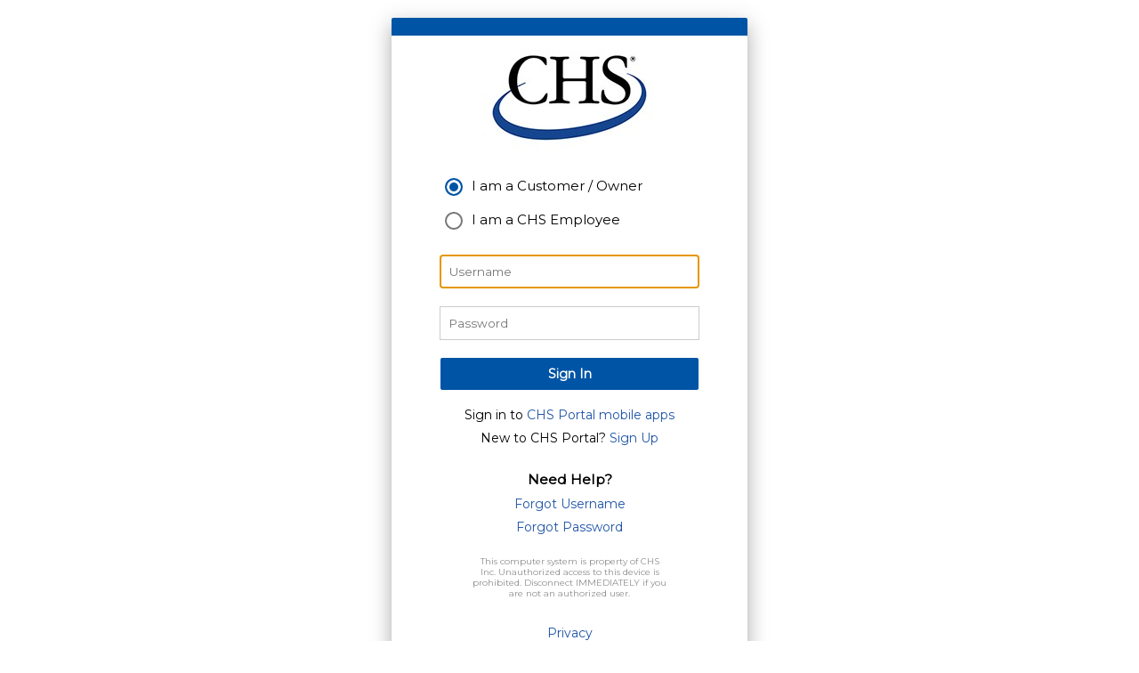

--- FILE ---
content_type: text/html; charset=utf-8
request_url: https://fs.chsinc.com/adfs/ls/?SAMLRequest=pZJPbxoxEMW%2Fysr3xV5oNmABEg2qipQmKJAccokGezZryX%2B2Hm%2FTfvuYpVXJhUtOlsfze37zNHMCZzu56lPrH%2FBnj5SK3856ksPDgvXRywBkSHpwSDIpuVv9uJXjkZBdDCmoYNkZcpkAIozJBM%2BKzXrBXurJYaaraxTTGVb6uq6uxlOEqwPU8GWKdVWDasREVEKw4gkjZXLBslDGiXrceErgUy6J8aQUk7Ka7ataVkKK6TMr1nka4yENVJtSR5LzhkaqJePVSAXHQTfELXFWrP5Zuwmeeodxh%2FGXUfj4cPsfVi0mOPIt6lfjXwcNMq6zeByeu6B7i6Ou7fhwp9M5LkHRUFVtg7qkjhXbv%2BF9NV5npcu5HU5NJL%2Fv99tye7%2Fbs%2BX8qCyHHOLyEwZdJjRk6tzfnJ%2Brz09bcpd9bdbbYI36U3wL0UG6bPtYMbpshlaZIngy6FMO29rwdhMREi5Yij0yvjx9%2BXEXl%2B8%3D&RelayState=https%3A%2F%2Fcheta.chshedging.com%2Fportal%2Fcheta%2Fweboe%2F
body_size: 36779
content:
 <!DOCTYPE html>
<html lang="en-US">
    <head>
        <meta http-equiv="X-UA-Compatible" content="IE=edge"/>
        <meta name="viewport" content="width=device-width, initial-scale=1.0, user-scalable=1"/>
        <meta http-equiv="content-type" content="text/html;charset=UTF-8" />
        <meta http-equiv="cache-control" content="no-cache,no-store"/>
        <meta http-equiv="pragma" content="no-cache"/>
        <meta http-equiv="expires" content="-1"/>
        <meta name='mswebdialog-title' content='Connecting to CHS Inc'/>

        <title>Sign In</title>
        <script type='text/javascript'>
//<![CDATA[
function LoginErrors(){this.userNameFormatError = 'Enter your user ID in the format \u0026quot;domain\\user\u0026quot; or \u0026quot;user@domain\u0026quot;.'; this.passwordEmpty = 'Enter your password.'; this.passwordTooLong = 'Password is too long (\u0026gt; 128 characters).';}; var maxPasswordLength = 128;
//]]>
</script>

<script type='text/javascript'>
//<![CDATA[
// Copyright (c) Microsoft Corporation.  All rights reserved.
function InputUtil(errTextElementID, errDisplayElementID) {

    if (!errTextElementID)  errTextElementID = 'errorText'; 
    if (!errDisplayElementID)  errDisplayElementID = 'error'; 

    this.hasFocus = false;
    this.errLabel = document.getElementById(errTextElementID);
    this.errDisplay = document.getElementById(errDisplayElementID);
};
InputUtil.prototype.canDisplayError = function () {
    return this.errLabel && this.errDisplay;
}
InputUtil.prototype.checkError = function () {
    if (!this.canDisplayError){
        throw new Error ('Error element not present');
    }
    if (this.errLabel && this.errLabel.innerHTML) {
        this.errDisplay.style.display = '';        
        var cause = this.errLabel.getAttribute('for');
        if (cause) {
            var causeNode = document.getElementById(cause);
            if (causeNode && causeNode.value) {
                causeNode.focus();
                this.hasFocus = true;
            }
        }
    }
    else {
        this.errDisplay.style.display = 'none';
    }
};
InputUtil.prototype.setInitialFocus = function (input) {
    if (this.hasFocus) return;
    var node = document.getElementById(input);
    if (node) {
        if ((/^\s*$/).test(node.value)) {
            node.focus();
            this.hasFocus = true;
        }
    }
};
InputUtil.prototype.setError = function (input, errorMsg) {
    if (!this.canDisplayError) {
        throw new Error('Error element not present');
    }
    input.focus();

    if (errorMsg) {
        this.errLabel.innerHTML = errorMsg;
    }
    this.errLabel.setAttribute('for', input.id);
    this.errDisplay.style.display = '';
};
InputUtil.makePlaceholder = function (input) {
    var ua = navigator.userAgent;

    if (ua != null && 
        (ua.match(/MSIE 9.0/) != null || 
         ua.match(/MSIE 8.0/) != null ||
         ua.match(/MSIE 7.0/) != null)) {
        var node = document.getElementById(input);
        if (node) {
            var placeholder = node.getAttribute("placeholder");
            if (placeholder != null && placeholder != '') {
                var label = document.createElement('input');
                label.type = "text";
                label.value = placeholder;
                label.readOnly = true;
                label.style.position = 'absolute';
                label.style.borderColor = 'transparent';
                label.className = node.className + ' hint';
                label.tabIndex = -1;
                label.onfocus = function () { this.nextSibling.focus(); };

                node.style.position = 'relative';
                node.parentNode.style.position = 'relative';
                node.parentNode.insertBefore(label, node);
                node.onkeyup = function () { InputUtil.showHint(this); };
                node.onblur = function () { InputUtil.showHint(this); };
                node.style.background = 'transparent';

                node.setAttribute("placeholder", "");
                InputUtil.showHint(node);
            }
        }
    }
};
InputUtil.focus = function (inputField) {
    var node = document.getElementById(inputField);
    if (node) node.focus();
};
InputUtil.hasClass = function(node, clsName) {
    return node.className.match(new RegExp('(\\s|^)' + clsName + '(\\s|$)'));
};
InputUtil.addClass = function(node, clsName) {
    if (!this.hasClass(node, clsName)) node.className += " " + clsName;
};
InputUtil.removeClass = function(node, clsName) {
    if (this.hasClass(node, clsName)) {
        var reg = new RegExp('(\\s|^)' + clsName + '(\\s|$)');
        node.className = node.className.replace(reg, ' ');
    }
};
InputUtil.showHint = function (node, gotFocus) {
    if (node.value && node.value != '') {
        node.previousSibling.style.display = 'none';
    }
    else {
        node.previousSibling.style.display = '';
    }
};
InputUtil.updatePlaceholder = function (input, placeholderText) {
    var node = document.getElementById(input);
    if (node) {
        var ua = navigator.userAgent;
        if (ua != null &&
            (ua.match(/MSIE 9.0/) != null ||
            ua.match(/MSIE 8.0/) != null ||
            ua.match(/MSIE 7.0/) != null)) {
            var label = node.previousSibling;
            if (label != null) {
                label.value = placeholderText;
            }
        }
        else {
            node.placeholder = placeholderText;
        }
    }
};

//]]>
</script>


        
        <link rel="stylesheet" type="text/css" href="/adfs/portal/css/style.css?id=65B58D82418DFBDA750757FD9DF4F3B7B7BF0C402A63A2A637FCE1FF3BF29FB0" /><style>.illustrationClass {background-image:url(/adfs/portal/illustration/illustration.jpg?id=BEDF6D95D6585482A12565B2CB746AD8BA3C49EFA3C56E0389EAECCB59355946);}</style>

    </head>
    <body dir="ltr" class="body">
    <div id="noScript" style="position:static; width:100%; height:100%; z-index:100">
        <h1>JavaScript required</h1>
        <p>JavaScript is required. This web browser does not support JavaScript or JavaScript in this web browser is not enabled.</p>
        <p>To find out if your web browser supports JavaScript or to enable JavaScript, see web browser help.</p>
    </div>
    <script type="text/javascript" language="JavaScript">
         document.getElementById("noScript").style.display = "none";
    </script>
    <div id="fullPage">
        <div id="brandingWrapper" class="float">
            <div id="branding"></div>
        </div>
        <div id="contentWrapper" class="float">
            <div id="content">
                <div id="header">
                    <img class='logoImage' id='companyLogo' src='/adfs/portal/logo/logo.jpg?id=6C35503086489BAE7B6CA4CA0C57B829B9BD688D399B16156E43E9A2B5F505B1' alt='CHS Inc'/>
                </div>
                <div id="workArea">
                    
    <div id="authArea" class="groupMargin">
        
        
        
    <div id="loginArea">        
        <div id="loginMessage" class="groupMargin">Sign in with your organizational account</div>

        <form method="post" id="loginForm" autocomplete="off" novalidate="novalidate" onKeyPress="if (event && event.keyCode == 13) Login.submitLoginRequest();" action="/adfs/ls/?SAMLRequest=pZJPbxoxEMW%2Fysr3xV5oNmABEg2qipQmKJAccokGezZryX%2B2Hm%2FTfvuYpVXJhUtOlsfze37zNHMCZzu56lPrH%2FBnj5SK3856ksPDgvXRywBkSHpwSDIpuVv9uJXjkZBdDCmoYNkZcpkAIozJBM%2BKzXrBXurJYaaraxTTGVb6uq6uxlOEqwPU8GWKdVWDasREVEKw4gkjZXLBslDGiXrceErgUy6J8aQUk7Ka7ataVkKK6TMr1nka4yENVJtSR5LzhkaqJePVSAXHQTfELXFWrP5Zuwmeeodxh%2FGXUfj4cPsfVi0mOPIt6lfjXwcNMq6zeByeu6B7i6Ou7fhwp9M5LkHRUFVtg7qkjhXbv%2BF9NV5npcu5HU5NJL%2Fv99tye7%2Fbs%2BX8qCyHHOLyEwZdJjRk6tzfnJ%2Brz09bcpd9bdbbYI36U3wL0UG6bPtYMbpshlaZIngy6FMO29rwdhMREi5Yij0yvjx9%2BXEXl%2B8%3D&RelayState=https%3A%2F%2Fcheta.chshedging.com%2Fportal%2Fcheta%2Fweboe%2F&client-request-id=2dacbc4c-197a-49f8-8a64-0080000000be" >
            <div id="error" class="fieldMargin error smallText">
                <span id="errorText" for=""></span>
            </div>

            <div id="formsAuthenticationArea">
                <div id="userNameArea">
                    <label id="userNameInputLabel" for="userNameInput" class="hidden">User Account</label>
                    <input id="userNameInput" name="UserName" type="email" value="" tabindex="1" class="text fullWidth"
                        spellcheck="false" placeholder="someone@example.com" autocomplete="off"/>
                </div>

                <div id="passwordArea">
                    <label id="passwordInputLabel" for="passwordInput" class="hidden">Password</label>
                    <input id="passwordInput" name="Password" type="password" tabindex="2" class="text fullWidth"
                        placeholder="Password" autocomplete="off"/>
                </div>
                <div id="kmsiArea" style="display:none">
                    <input type="checkbox" name="Kmsi" id="kmsiInput" value="true" tabindex="3" />
                    <label for="kmsiInput">Keep me signed in</label>
                </div>
                <div id="submissionArea" class="submitMargin">
                    <span id="submitButton" class="submit" tabindex="4" role="button"
                        onKeyPress="if (event && event.keyCode == 32) Login.submitLoginRequest();"
                        onclick="return Login.submitLoginRequest();">Sign in</span>
                </div>
            </div>
            <input id="optionForms" type="hidden" name="AuthMethod" value="FormsAuthentication"/>
        </form>

             <div id="authOptions">
        <form id="options"  method="post" action="https://fs.chsinc.com:443/adfs/ls/?SAMLRequest=pZJPbxoxEMW%2Fysr3xV5oNmABEg2qipQmKJAccokGezZryX%2B2Hm%2FTfvuYpVXJhUtOlsfze37zNHMCZzu56lPrH%2FBnj5SK3856ksPDgvXRywBkSHpwSDIpuVv9uJXjkZBdDCmoYNkZcpkAIozJBM%2BKzXrBXurJYaaraxTTGVb6uq6uxlOEqwPU8GWKdVWDasREVEKw4gkjZXLBslDGiXrceErgUy6J8aQUk7Ka7ataVkKK6TMr1nka4yENVJtSR5LzhkaqJePVSAXHQTfELXFWrP5Zuwmeeodxh%2FGXUfj4cPsfVi0mOPIt6lfjXwcNMq6zeByeu6B7i6Ou7fhwp9M5LkHRUFVtg7qkjhXbv%2BF9NV5npcu5HU5NJL%2Fv99tye7%2Fbs%2BX8qCyHHOLyEwZdJjRk6tzfnJ%2Brz09bcpd9bdbbYI36U3wL0UG6bPtYMbpshlaZIngy6FMO29rwdhMREi5Yij0yvjx9%2BXEXl%2B8%3D&RelayState=https%3A%2F%2Fcheta.chshedging.com%2Fportal%2Fcheta%2Fweboe%2F&client-request-id=2dacbc4c-197a-49f8-8a64-0080000000be">
            <script type="text/javascript">
                function SelectOption(option) {
                    var i = document.getElementById('optionSelection');
                    i.value = option;
                    document.forms['options'].submit();
                    return false;
                }
            </script>
            <input id="optionSelection" type="hidden" name="AuthMethod" />
            <div id='authOptionLinks' class='groupMargin'></div>
        </form>
      </div>

        <div id="introduction" class="groupMargin">
                                 
        </div>

        <script type="text/javascript">
        //<![CDATA[

            function Login() {
            }

            Login.userNameInput = 'userNameInput';
            Login.passwordInput = 'passwordInput';

            Login.initialize = function () {

                var u = new InputUtil();

                u.checkError();
                u.setInitialFocus(Login.userNameInput);
                u.setInitialFocus(Login.passwordInput);
            }();

            Login.submitLoginRequest = function () { 
                var u = new InputUtil();
                var e = new LoginErrors();

                var userName = document.getElementById(Login.userNameInput);
                var password = document.getElementById(Login.passwordInput);

                if (!userName.value || !userName.value.match('[@\\\\]')) {
                    u.setError(userName, e.userNameFormatError);
                    return false;
                }

                if (!password.value) {
                    u.setError(password, e.passwordEmpty);
                    return false;
                }

                if (password.value.length > maxPasswordLength) {
                    u.setError(password, e.passwordTooLong);
                    return false;
                }

                document.forms['loginForm'].submit();
                return false;
            };

            InputUtil.makePlaceholder(Login.userNameInput);
            InputUtil.makePlaceholder(Login.passwordInput);
        //]]>
        </script>
    </div>

    </div>

                </div>
                <div id="footerPlaceholder"></div>
            </div>
            <div id="footer">
                <div id="footerLinks" class="floatReverse">
                     <div><span id="copyright">&#169; 2016 Microsoft</span><a id="home" class="pageLink" href="https://www.chssource.com">Home</a><a id="privacy" class="pageLink" href="http://www.chsinc.com/privacy-policy">Privacy</a></div>
                </div>
            </div>
        </div> 
    </div>
    <script type='text/javascript'>
//<![CDATA[
// Copyright (c) Microsoft Corporation.  All rights reserved.

// This file contains several workarounds on inconsistent browser behaviors that administrators may customize.
"use strict";

// Agellum Mobile Sign Out Redirect
var agellumReply = getParameterByName('wreply');
if (agellumReply == 'agellum://logged_out=true') {
    window.location = agellumReply;
}

// iPhone email friendly keyboard does not include "\" key, use regular keyboard instead.
// Note change input type does not work on all versions of all browsers.
if (navigator.userAgent.match(/iPhone/i) != null) {
    var emails = document.querySelectorAll("input[type='email']");
    if (emails) {
        for (var i = 0; i < emails.length; i++) {
            emails[i].type = 'text';
        }
    }
}

// In the CSS file we set the ms-viewport to be consistent with the device dimensions,
// which is necessary for correct functionality of immersive IE.
// However, for Windows 8 phone we need to reset the ms-viewport's dimension to its original
// values (auto), otherwise the viewport dimensions will be wrong for Windows 8 phone.
// Windows 8 phone has agent string 'IEMobile 10.0'
if (navigator.userAgent.match(/IEMobile\/10\.0/)) {
    var msViewportStyle = document.createElement("style");
    msViewportStyle.appendChild(
        document.createTextNode(
            "@-ms-viewport{width:auto!important}"
        )
    );
    msViewportStyle.appendChild(
        document.createTextNode(
            "@-ms-viewport{height:auto!important}"
        )
    );
    document.getElementsByTagName("head")[0].appendChild(msViewportStyle);
}

// If the innerWidth is defined, use it as the viewport width.
if (window.innerWidth && window.outerWidth && window.innerWidth !== window.outerWidth) {
    var viewport = document.querySelector("meta[name=viewport]");
    viewport.setAttribute('content', 'width=' + window.innerWidth + 'px; initial-scale=1.0; maximum-scale=1.0');
}

// The following is a fix for IE versions <= 7, because querySelectorAll doesn't exist before version 8.
if (!document.querySelectorAll) {
    (function (d) { d = document, a = d.styleSheets[0] || d.createStyleSheet(); d.querySelectorAll = function (e) { a.addRule(e, 'f:b'); for (var l = d.all, b = 0, c = [], f = l.length; b < f; b++) l[b].currentStyle.f && c.push(l[b]); a.removeRule(0); return c } })()
}

// Gets the current style of a specific property for a specific element.
function getStyle(element, styleProp) {
    var propStyle = null;

    if (element && element.currentStyle) {
        propStyle = element.currentStyle[styleProp];
    }
    else if (element && window.getComputedStyle) {
        propStyle = document.defaultView.getComputedStyle(element, null).getPropertyValue(styleProp);
    }

    return propStyle;
}

// The script below is used for downloading the illustration image
// only when the branding is displaying. This script work together
// with the code in PageBase.cs that sets the html inline style
// containing the class 'illustrationClass' with the background image.
var computeLoadIllustration = function () {
    var branding = document.getElementById("branding");
    var brandingDisplay = getStyle(branding, "display");
    var brandingWrapperDisplay = getStyle(document.getElementById("brandingWrapper"), "display");


    if (brandingDisplay && brandingDisplay !== "none" &&
        brandingWrapperDisplay && brandingWrapperDisplay !== "none") {
        var newClass = "illustrationClass";

        if (branding.classList && branding.classList.add) {
            branding.classList.add(newClass);
        } else if (branding.className !== undefined) {
            branding.className += " " + newClass;
        }
        if (window.removeEventListener) {
            window.removeEventListener('load', computeLoadIllustration, false);
            window.removeEventListener('resize', computeLoadIllustration, false);
        }
        else if (window.detachEvent) {
            window.detachEvent('onload', computeLoadIllustration);
            window.detachEvent('onresize', computeLoadIllustration);
        }
    }
};

if (window.addEventListener) {
    window.addEventListener('resize', computeLoadIllustration, false);
    window.addEventListener('load', computeLoadIllustration, false);
}
else if (window.attachEvent) {
    window.attachEvent('onresize', computeLoadIllustration);
    window.attachEvent('onload', computeLoadIllustration);
}


var url = window.location.href;
var div = document.getElementById("footerPlaceholder");
var realm = getParameterByName('wtrealm');
var reply = getParameterByName('wreply');
var replyEncoded = getParameterByNameEncoded('wreply');
var switchaccount = getParameterByName('switchaccount');
var ctxEncoded = getParameterByNameEncoded('wctx');
var urealm = realm.toUpperCase();
var referrer = document.referrer.toUpperCase();
var replyOrReferrer = ((reply || null) ?? referrer).toUpperCase();

if (switchaccount === '1') {
    // Force forms authentication if user clicked "Logoff" from MyCHS...
    window.location.href = 'https://fs.chsinc.com/adfs/ls/?wa=wsignin1.0&wtrealm=' + replyEncoded + '&wctx=' + ctxEncoded + '&wauth=urn:oasis:names:tc:SAML:2.0:ac:classes:PasswordProtectedTransport';
}

// Do not run the sign off logic on the Home Realm Discovery page.
var hrDiv = document.getElementById('bySelection');
if (ctxEncoded.indexOf("WsFedOwinState") == 0)
{
    if (hrDiv === null || hrDiv === undefined)
    {
        if (urealm.indexOf('SERVICES.CHSINC.COM/SPAAUTH') >= 0) {
            // Send user back to MyCHS after logging off of SignOn API (MSOA)
            window.location.href = 'https://my.chsinc.com/';
        }
    }
}

if (reply === null || reply == '' || urealm.indexOf('.AGRIAN') >= 0 || urealm.indexOf('SITECORESXACOMMON') >= 0 || urealm.indexOf('SITECOREMANAGEDCLOUD') >= 0) {
    setPlaceholderText();

    console.log("Referrer:" + replyOrReferrer);

    if (urealm.indexOf('MYCHS') >= 0
        || urealm.indexOf('MY.CHSINC.COM') >= 0
        || urealm.indexOf('MYCHS.CHSINC') >= 0
        || urealm.indexOf('/ADSHARE') >= 0
        || urealm.indexOf('/MAINTENANCE') >= 0
        || urealm.indexOf('/SSOPROXY') >= 0
        || urealm.indexOf('LUBRICANTS.CENEX') >= 0
        || urealm.indexOf('MYCNACCOUNT.CHSINC') >= 0
        || urealm.indexOf('MSOA.CENEX') >= 0
        || urealm.indexOf('MSOA.CHSINC') >= 0
        || urealm.indexOf('SELFSERVICE.CHSINC') >= 0
        || urealm.indexOf('EDOCS.CHSINC') >= 0
        || urealm.indexOf('ONLINETOOLS.CHSINC') >= 0
        || urealm.indexOf('ONLINELOANAPP.CHSINC') >= 0
        || urealm.indexOf('ONLINEAPP.CHSINC') >= 0
        || urealm.indexOf('MERCHANTPROCESSING.CHSINC') >= 0
        || urealm.indexOf('.RJOBRIEN') >= 0
        || urealm.indexOf('CHETA.CHSHEDGING') >= 0
        || urealm.indexOf('MYACCOUNT.CHSHEDGING') >= 0
        || urealm.indexOf('.AGRIAN') >= 0
        || urealm.indexOf('AFD.CHSINC') >= 0
        || urealm.indexOf('SEEDMANAGEMENT.CHSINC') >= 0
    ) {
        // MyCHS branding
        setMyCHSLogin();
    } else if ((urealm.indexOf('SITECOREMANAGEDCLOUD') >= 0 || urealm.indexOf('SITECORESXACOMMON') >= 0 || urealm.indexOf('CENEXHUB') >= 0) && replyOrReferrer.indexOf('CENEXHUB') >= 0) {
        // Cenex Hub branding
        setCenexHubLogin();
    } else if (urealm.indexOf('SITECOREMANAGEDCLOUD') >= 0 || urealm.indexOf('SITECORESXACOMMON') >= 0 && (replyOrReferrer.indexOf('PAYBACKNUTRITION') >= 0 || replyOrReferrer.indexOf('PAYBACKFEEDS') >= 0)) {
        // Cenex Hub branding
        setMyCHSLogin();
    } else if (urealm.indexOf('AGSURION') >= 0 || replyOrReferrer.indexOf('AGSURION') >= 0) {
        // AgSurion Branding
        setAgSurionLogin();
    } else if (urealm == '') {
        setCHSPortalLogin();
    } else {
        // CHS Source for everything else
        setCHSSourceLogin();
    }
    setLoginType();
    setSignInButton();
}

function setLoginType() {
    var userName = document.getElementById('userNameInput');
    if (userName !== null) {
        if (userName.value.indexOf('chsinc\\') === 0 || userName.value.indexOf('@') > 0) {
            document.getElementById("userTypeEmployee").checked = true;
        }
    }
}

function setAgSurionLogin() {
    setLogo('/adfs/portal/logo/agsurion-logo.png');
    setAgSurionLoginMessage();
    setAgSurionFooter();
    document.body.style.backgroundImage = "url('/adfs/portal/illustration/illustration_agsurion.png')";
    
    var contentWrapper = document.getElementById("contentWrapper");
    contentWrapper.style.background = "#ffffff";
    contentWrapper.style.margin = '0 auto 0 15%';
    document.getElementsByClassName("logoImage")[0].style.display = 'none';

    var fullPage = document.getElementById("fullPage");
    fullPage.style.marginTop = "0px";
    fullPage.style.paddingTop = "250px";
}

function setCHSSourceLogin() {
    setLogo('/adfs/portal/logo/CHS_Logo.jpg');
    setEmployeeLoginMessage();
    setEmployeeFooter();
}

function setMyCHSLogin() {
    setLogo('/adfs/portal/logo/MyCHS_Logo.jpg');
    setMyCHSLoginMessage();
    setMyCHSFooter();
}

function setCHSPortalLogin() {
    setLogo('/adfs/portal/logo/CHS_Logo.jpg');
    setMyCHSLoginMessage();
    setMyCHSFooter();
}

function setCenexHubLogin() {
    // replace the existing css file with the Cenex Hub css file
    var oldlink = document.getElementsByTagName("link").item(0);
    if (oldlink !== null && oldlink.type === "text/css") {
        var newlink = document.createElement("link");
        newlink.setAttribute("rel", "stylesheet");
        newlink.setAttribute("type", "text/css");
        var d = new Date();
        var formattedDateTimeString = d.getFullYear().toString()
            + padLeft((d.getMonth() + 1).toString(), 2, '0')
            + padLeft(d.getDate().toString(), 2, '0')
            + padLeft(d.getHours().toString(), 2, '0')
            + padLeft(d.getMinutes().toString(), 2, '0')
            + padLeft(d.getSeconds().toString(), 2, '0');
        newlink.setAttribute("href", "/adfs/portal/css/style-cenex.css?" + formattedDateTimeString); // add date time string to prevent caching by browser
        document.getElementsByTagName("head").item(0).replaceChild(newlink, oldlink);
    }

    setLogo('/adfs/portal/logo/cenex-hub-logo-group-414.png');
    setCenexHubLoginMessage();
    setCenexHubFooter();
}

function padLeft(input, length, padChar) {
    var padString = "";
    var i;
    for (i = 0; i < length - input.length; i++) {
        padString += padChar;
    }
    return padString + input;
}

function setSignInButton() {
    var button = document.getElementById('submitButton');
    var signInButton = document.getElementById('idp_GoButton');
    if (button !== null) {
        button.innerHTML = 'Sign In';
    }
}

function setCopyright() {
    var copyright = document.getElementById('copyright');
    if (copyright !== null) {
        var year = new Date().getFullYear();
        copyright.innerHTML = '' + '&#169;' + year.toString() + ' CHS Inc.';
    }
}

// Replace placeholder text in usernanme field
function setPlaceholderText() {
    var userName = document.getElementById('userNameInput');
    if (userName !== null) {
        userName.placeholder = 'Username';
    }
}

// Sets the illustration image
function setIllustration(imageUrl) {
    for (var i = 0; i < document.styleSheets.length; i++) {
        var cssRules;
        if (document.styleSheets[i].cssRules === undefined) {
            cssRules = document.styleSheets[i].rules;
        } else {
            cssRules = document.styleSheets[i].cssRules;
        }
        if (cssRules === undefined)
            return;

        for (var j = 0; j < cssRules.length; j++) {
            var rule = cssRules[j];
            if (rule.selectorText == '.illustrationClass') {
                rule.style.backgroundImage = "url('" + imageUrl + "')";
            }
        }
    }
}

// Sets the Logo image
function setLogo(imageUrl) {
    var elements = document.querySelectorAll('.logoImage');
    for (var i = 0; i < elements.length; i++) {
        elements[i].src = imageUrl;
    }
}

function setAgSurionFooter() {
    var userTypeCustomer = document.getElementById('userTypeCustomer');
    if (userTypeCustomer !== null) {
        if (!userTypeCustomer || !userTypeCustomer.checked) {
          setEmployeeFooter();
        } else {
          setAgSurionCustomerFooter();
        }
    }
}

function setMyCHSFooter() {
    var userTypeCustomer = document.getElementById('userTypeCustomer');
    if (userTypeCustomer !== null) {
        if (!userTypeCustomer || !userTypeCustomer.checked) {
          setEmployeeFooter();
        } else {
          setMyCHSCustomerFooter();
        }
    }
}

function setEmployeeFooter() {
    var div = document.getElementById("footerPlaceholder");
    if (div !== null) {
        var html =
        "<h3>Password Reset?</h3>" +
        "<p><a href='https://aka.ms/sspr' target='_blank'>Sign up for user self service</a></p>" +
        "<h3>Need Help?</h3>" +
        "<p><strong><a href='https://chsinc.service-now.com/solutions'>Visit Us at Solutions</a></strong></p>" +
        "<p class='mobile-only'><strong>Call: </strong><a href='tel:651-355-5555'>651-355-5555</a> or <a href='tel:1-800-852-8185'>1-800-852-8185</a></p>" +
        "<p class='desktop-only'><strong>Call: </strong> 651-355-5555 or 1-800-852-8185</p>" +
        "<div id='disclaimer'>This computer system is property of CHS Inc. Unauthorized access to this device is prohibited. Disconnect IMMEDIATELY if you are not an authorized user.</div>";

        div.innerHTML = html;
    }
}

function setAgSurionCustomerFooter() {
    var div = document.getElementById("footerPlaceholder");
    if (div !== null) {
        var html =
        //"<p>Sign in to <a href='https://mobileapps.chsinc.com/'>MyCHS mobile apps</a></p>" +
        "<p>New to AgSurion? <a href='" + getRegistrationUrl() + "'>Sign Up</a></p>" +
        "<h3>Need Help?</h3>" +
        "<p><a href='https://registration.chsinc.com/ForgotUsername'>Forgot Username</a></p>" +
        "<p><a href='https://chsportal.com/ForgotPassword'>Forgot Password</a></p>" +
        "<div id='disclaimer'>This computer system is property of CHS Inc. Unauthorized access to this device is prohibited. Disconnect IMMEDIATELY if you are not an authorized user.</div>";

        div.innerHTML = html;
  }
}

function setMyCHSCustomerFooter() {
  var div = document.getElementById("footerPlaceholder");
  if (div !== null) {
    var html =
      "<p>Sign in to <a href='https://mobileapps.chsinc.com/'>CHS Portal mobile apps</a></p>" +
      "<p>New to CHS Portal? <a href='" + getRegistrationUrl() + "'>Sign Up</a></p>" +
      "<h3>Need Help?</h3>" +
      "<p><a href='https://registration.chsinc.com/ForgotUsername'>Forgot Username</a></p>" +
      "<p><a href='https://chsportal.com/ForgotPassword'>Forgot Password</a></p>" +
      "<div id='disclaimer'>This computer system is property of CHS Inc. Unauthorized access to this device is prohibited. Disconnect IMMEDIATELY if you are not an authorized user.</div>";

    div.innerHTML = html;
  }
}

function setCenexHubFooter() {
    var div = document.getElementById("footerPlaceholder");
    if (div !== null) {
        if(document.getElementById("loginArea") != null){
            var html =
                "<p>New to Cenex Hub? <a href='https://registration.chsinc.com/?a=kr94PnSPAgE='>Sign Up</a></p>" +
                "<h3>Need Help?</h3>" +
                "<p><a href='https://registration.chsinc.com/ForgotUsername?a=kr94PnSPAgE='>Forgot Username</a></p>" +
                "<p><a href='https://chsportal.com/ForgotPassword?a=kr94PnSPAgE='>Forgot Password</a></p>" +
                "<div id='disclaimer'>This computer system is property of CHS Inc. Unauthorized access to this device is prohibited. Disconnect IMMEDIATELY if you are not an authorized user.</div>";
        }
        else{
            var html = "<p>Thank you for using <a href='https://cenexhub.com'>cenexhub.com</a>.<br/> Your session has ended. To access your<br/> account you will need to <a href='https://cenexhub.com/login'>sign in</a> again.</p>";
        }
        div.innerHTML = html;
    }
    var privacy = document.getElementById("privacy");
    if (div !== null) {
        privacy.href = "https://www.cenex.com/privacy-policy";
    }
}

function setAgSurionLoginMessage() {
    var div = document.getElementById("loginMessage");
    if (div !== null) {
        var html = 
        "<div class='radio-fieldgroup'><input id='userTypeCustomer' name='userType' type='radio' onclick='javascript:setAgSurionFooter();' class='hide' checked><label for='userTypeCustomer' class='radio-label'>I am a Customer / Owner</label></div>" +
        "<div class='radio-fieldgroup'><input id='userTypeEmployee' name='userType' type='radio' onclick='javascript:setAgSurionFooter();' class='hide'><label for='userTypeEmployee' class='radio-label'>I am a CHS Employee</label></div>";

        div.innerHTML = html;
    }
}

function setMyCHSLoginMessage() {
    var div = document.getElementById("loginMessage");
    if (div !== null) {
        var html =
            "<div class='radio-fieldgroup'><input id='userTypeCustomer' name='userType' type='radio' onclick='javascript:setMyCHSFooter();' class='hide' checked><label for='userTypeCustomer' class='radio-label'>I am a Customer / Owner</label></div>" +
            "<div class='radio-fieldgroup'><input id='userTypeEmployee' name='userType' type='radio' onclick='javascript:setMyCHSFooter();' class='hide'><label for='userTypeEmployee' class='radio-label'>I am a CHS Employee</label></div>";

        div.innerHTML = html;
    }
}

function setEmployeeLoginMessage() {
    var div = document.getElementById("loginMessage");
    if (div !== null) {
        var html = "<strong>CHS account</strong>";

        div.innerHTML = html;
    }
}

function setCenexHubLoginMessage() {
    var div = document.getElementById("loginMessage");
    if (div !== null) {
        var html =
            "<div class='radio-fieldgroup'><input id='userTypeCustomer' name='userType' type='radio' onclick='javascript:setCenexHubFooter();' class='hide' checked><label for='userTypeCustomer' class='radio-label'>I am a Customer / Owner</label></div>" +
            "<div class='radio-fieldgroup'><input id='userTypeEmployee' name='userType' type='radio' onclick='javascript:setCenexHubFooter();' class='hide'><label for='userTypeEmployee' class='radio-label'>I am a CHS Employee</label></div>";

        div.innerHTML = html;
    }
}

function getParameterByName(name) {
    var uri = decodeURIComponent(decodeURIComponent(window.location.search));
    name = name.replace(/[\[]/, "\\[").replace(/[\]]/, "\\]");
    var regex = new RegExp("[\\?&]" + name + "=([^&#]*)"),
        results = regex.exec(uri);
    return results === null ? "" : results[1].replace(/\+/g, " ");
}

function getParameterByNameEncoded(name) {
    var uri = window.location.search;
    name = name.replace(/[\[]/, "\\[").replace(/[\]]/, "\\]");
    var regex = new RegExp("[\\?&]" + name + "=([^&#]*)"),
        results = regex.exec(uri);
    return results === null ? "" : results[1].replace(/\+/g, " ");
}

function getRegistrationUrl() {
    var url = "https://registration.chsinc.com/";

    // If "a" parameter included, then append it to the main registration link
    var avalue = getParameterByName("a");
    if (avalue.length > 0) {
        url = url + "?a=" + avalue;
    }
    return url;
}

// rewire form validation
function override_form_validation() {
    if (typeof Login != "undefined") {
        Login.submitLoginRequest = function () {
            var u = new InputUtil();
            var e = new LoginErrors();

            var userName = document.getElementById(Login.userNameInput);
            var password = document.getElementById(Login.passwordInput);

            if (!userName.value) {
                u.setError(userName, "Username must be supplied");
                return false;
            }

            if (!password.value) {
                u.setError(password, e.passwordEmpty);
                return false;
            }

            if (userName.value.indexOf('\\') == -1 && userName.value.indexOf('@') == -1) {
                var userType = document.getElementById("userTypeCustomer");
                if (userType && userType.checked) {
                    userName.value = 'echsprod\\' + userName.value;
                } else {
                    userName.value = 'chsinc\\' + userName.value;
                }
            }

            document.forms['loginForm'].submit();
            return false;
        };
    }
}

// Added check for SAMLRequest to support CHS Hedging (TCL 1/11/2016)
if (realm == '' || location.href.indexOf('signin') > 0 || location.href.indexOf('SAMLRequest') > 0 || location.href.indexOf('logintoRP') > 0 || location.href.indexOf('idpinitiatedsignon') > 0) {
    override_form_validation();
}

window.onload = function() {
  setCopyright();

  var portalsignout = getParameterByName('portalsignout');
    if (portalsignout == '1') {
        console.log('sign the user out');
        document.getElementById('idpForm').submit();
    }
}

//Custom Code
//Customize MFA exception
//Begin

var domain_hint = "chsinc.com";
var mfaSecondFactorErr = "The selected authentication method is not available for";
var mfaProofupMessage = "You will be automatically redirected in 5 seconds to set up your account for additional security verification. Once you have completed the setup, please return to the application you are attempting to access.<br><br>If you are not redirected automatically, please click <a href='{0}'>here</a>."
var authArea = document.getElementById("authArea");
if (authArea) {
    var errorMessage = document.getElementById("errorMessage");
    if (errorMessage) {
        if (errorMessage.innerHTML.search(mfaSecondFactorErr) >= 0) {

            //Hide the error message
            var openingMessage = document.getElementById("openingMessage");
            if (openingMessage) {
                openingMessage.style.display = 'none'
            }
            var errorDetailsLink = document.getElementById("errorDetailsLink");
            if (errorDetailsLink) {
                errorDetailsLink.style.display = 'none'
            }

            //Provide a message and redirect to Azure AD MFA Registration Url
            var mfaRegisterUrl = "https://account.activedirectory.windowsazure.com/proofup.aspx?proofup=1&whr=" + domain_hint;
            errorMessage.innerHTML = "<br>" + mfaProofupMessage.replace("{0}", mfaRegisterUrl);
            window.setTimeout(function () { window.location.href = mfaRegisterUrl; }, 5000);
        }
    }
}

//End Customize MFA Exception
//End Custom Code

//]]>
</script>


    </body>
</html> 



--- FILE ---
content_type: text/css
request_url: https://fs.chsinc.com/adfs/portal/css/style.css?id=65B58D82418DFBDA750757FD9DF4F3B7B7BF0C402A63A2A637FCE1FF3BF29FB0
body_size: 6964
content:
/* Fonts have to be brought in with a CDN,
so, I've chosen a Google font similar to
the preferred 'Proxima Nova' font - CIves 5/2019  */
@import url('https://fonts.googleapis.com/css?family=Montserrat');

* {
  margin: 0px;
  padding: 0px;
  float: none;
}

html, body {
  height: 100%;
  width: 100%;
  background-color: #fff;
  color: #000;
  font-size: 14px;
  line-height: 1.2;
  font-weight: normal;
  font-family: "Montserrat", "Helvetica Neue", Helvetica, sans-serif;
  text-align: center;
}

p, label {
  margin: .5em 0;
}

#noScript {
  margin: 16px;
  color: #000;
}

:lang(en-GB) {
  quotes: '\2018''\2019''\201C''\201D';
}

:lang(zh) {
  font-family: 微软雅黑;
}

@-ms-viewport {
  width: device-width;
}

@-moz-viewport {
  width: device-width;
}

@-o-viewport {
  width: device-width;
}

@-webkit-viewport {
  width: device-width;
}

@viewport {
  width: device-width;
}

#brandingWrapper {
  display: none;
}

#contentWrapper {
  margin: 0 auto;
  width: 100%;
  border-top: 20px solid #0054a5;
  border-bottom: 20px solid #0054a5;
}

/* when we can replace the logo images with white text, transparent background PNGs (included in the repo), apply these header styles, then in #contentWrapper, remove the top border. Also, change all instances of #0054a5 to #0033A0 */
/* #header {
  background-color: #0033A0;
  padding: 60px;
} */

#header img {
  height: auto;
  max-width: 100%;
  display: block;
  margin: 0 auto;
}

#workArea {
  max-width: 300px;
  margin: 10px auto;
}

#loginArea {
  margin-top: 20px;
}

#loginMessage {
  text-align: center;
  font-size: 12px;
  color: #000;
}

#footerPlaceholder {
  margin: 20px 0;
}

#footerPlaceholder p {
  margin-top: 10px;
}

#footer {
  margin-top: 30px;
  margin-bottom: 10px;
}

/* swap the copyright text and privacy policy link order */
#footerLinks>div:first-of-type {
  display: flex;
  flex-direction: column-reverse;
}

#copyright {
  color: #8f8f8f;
  margin-top: 10px;
}

#disclaimer {
  text-align: center;
  color: #8f8f8f;
  font-size: 10px;
  margin: 25px auto;
  max-width: 220px;
}

#home {
  display: none;
}

.error {
  color: #c85305;
}

.fullWidth {
  width: 100%;
}

a {
  color: #1f54a6;
  text-decoration: none;
  background-color: transparent;
}

a:hover {
  text-decoration: underline;
}

ul {
  list-style-type: disc;
}

h1, h2, h3, h4, h5, label {
  margin-bottom: 8px;
}

input {
  font-family: inherit;
  margin-bottom: 10px;
  margin: 10px auto;
  border: 1px solid #ccc;
  max-width: 270px;
}

input.text {
  padding: 10px;
}

span.submit, input[type="submit"], #idp_GoButton, #idp_SignOutButton, #idp_SignInButton {
  border: none;
  background-color: #0054a5;
  text-align: center;
  display: block;
  padding: 10px 0;
  transition: background 0s;
  color: #fff;
  cursor: pointer;
  margin: 10px auto;
  width: 100%;
  max-width: 290px;
  font-size: 14px;
  font-weight: bold;
  -ms-user-select: none;
  -moz-transition: background 0s;
  -webkit-transition: background 0s;
  -o-transition: background 0s;
  -webkit-touch-callout: none;
  -webkit-user-select: none;
  -khtml-user-select: none;
  -moz-user-select: none;
  -o-user-select: none;
  user-select: none;
  border-radius: 2px;
}

input[type="submit"]:hover, span.submit:hover, #idp_GoButton:hover, #idp_SignOutButton:hover, #idp_SignInButton:hover {
  background: #69B3E7;
  color: #000;
}

input.text:focus {
  border: 1px solid rgb(9, 86, 163);
}

.radio-fieldgroup, .fieldMargin {
  text-align: left;
  position: relative;
  margin: 20px 40px;
  margin-right: 0;
}

input[type=radio]+label::before,
input[type=checkbox]+label::before {
  content: '';
  background: #fff;
  border: 2px solid #777;
  background-color: #fff;
  display: block;
  box-sizing: border-box;
  float: left;
  width: 20px;
  height: 20px;
  margin-left: -30px;
  vertical-align: top;
  text-align: center;
  border-radius: 100%;
  cursor: pointer;
}

input[type=radio]+label::before {
  border-radius: 100%;
}

input[type=radio]:checked+label::before {
  background-color: #0054a5;
  border: 2px solid #0054a5;
  box-shadow: inset 0 0 0 3px #fff;
}

.radio-label {
  font-size: 15px;
  cursor: pointer;
}

select#idp_RelyingPartyDropDownList {
  font-family: inherit;
  max-width: 250px;
  font-size: 13px;
  margin: 25px 0 5px -16px;
  padding: 10px 5px;

}

h1, .giantText {
  font-size: 2.0em;
}

h2, .bigText {
  font-size: 1.33em;
}

h3, .normalText {
  margin-top: 30px;
  font-size: 1.1em;
  font-weight: bold;
}

h4, .smallText {
  margin-top: 20px;
  font-size: 1.1;
  font-weight: normal;
}

h5, .tinyText {
  font-size: 0.8em;
  font-weight: normal;
}

hr {
  height: 1px;
  max-width: 100px;
  display: block;
  margin: 10px auto;
  background-color: #ccc;
  border: 0;
}

.hint {
  color: #999;
}

.emphasis {
  font-weight: 700;
  color: #2F2F2F;
}

.smallIcon {
  height: 20px;
  padding-right: 12px;
  vertical-align: middle;
}

.largeIcon {
  height: 48px;
  vertical-align: middle;
}

#idpForm {
  text-align: left;
  font-size: 13px;
}

#idp_SignInThisSiteStatusLabel {
  font-weight: bold;
  text-align: center;
}

.idp:hover {
  background-color: #ccc;
}

.idpDescription {
  width: 80%;
}

#idp_SignOutPanel {
  text-align: left;
}

#errorArea {
  font-size: 13px;
  text-align: left;
}

#errorArea>.groupMargin.bigText, #errorDetailsLink {
  text-align: center;
}

.hide, input[type="radio"] {
  position: absolute;
  top: auto;
  overflow: hidden;
  clip: rect(1px 1px 1px 1px);   /* IE 6/7 */
  clip: rect(1px, 1px, 1px, 1px);
  width: 1px;
  height: 1px;
  visibility: hidden;
  white-space: nowrap;
}

.desktop-only, .hidden {
  display: none;
}

/* for screens larger than a mobile phone */
@media screen and (min-width: 600px) {
  .desktop-only {
    display: block;
  }

  .mobile-only {
    display: none;
  }

  #fullPage {
    margin-top: 20px;
  }

  #contentWrapper {
    max-width: 400px;
    box-shadow: rgba(0, 0, 0, 0.2) 0px 7px 8px -4px, rgba(0, 0, 0, 0.14) 0px 13px 19px 2px, rgba(0, 0, 0, 0.12) 0px 5px 24px 4px;
    border-radius: 2px;
  }
}

/* IE10+ ONLY */
@media all and (-ms-high-contrast: none), (-ms-high-contrast: active) {
  #privacy {
    margin: 10px;
    display: block;
  }
}
